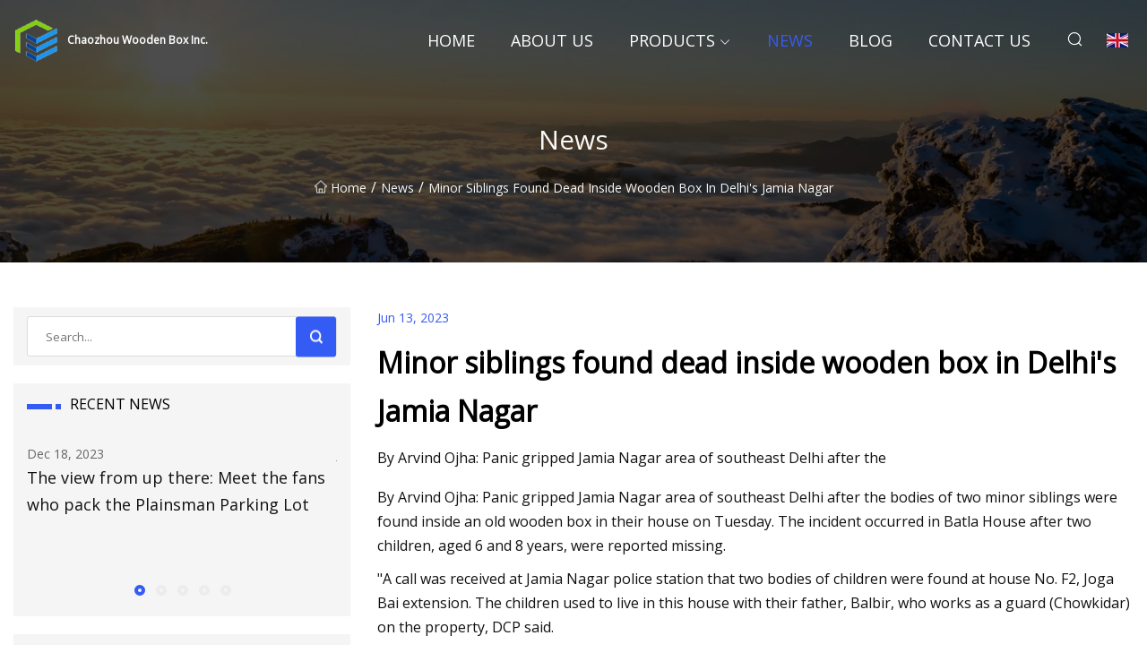

--- FILE ---
content_type: text/html; charset=utf-8
request_url: https://www.tjxinhaiglass.com/news/minor-siblings-found-dead-inside-wooden-box-in-delhis-jamia-nagar
body_size: 4421
content:
<!doctype html>
<html lang="en">
<head>
<meta charset="utf-8" />
<title>Minor siblings found dead inside wooden box in Delhi's Jamia Nagar - Chaozhou Wooden Box Inc.</title>
<meta name="description" content="Minor siblings found dead inside wooden box in Delhi's Jamia Nagar" />
<meta name="keywords" content="Minor siblings found dead inside wooden box in Delhi's Jamia Nagar" />
<meta name="viewport" content="width=device-width, initial-scale=1.0" />
<meta name="application-name" content="Chaozhou Wooden Box Inc." />
<meta name="twitter:card" content="summary" />
<meta name="twitter:title" content="Minor siblings found dead inside wooden box in Delhi's Jamia Nagar - Chaozhou Wooden Box Inc." />
<meta name="twitter:description" content="Minor siblings found dead inside wooden box in Delhi's Jamia Nagar" />
<meta name="twitter:image" content="https://www.tjxinhaiglass.com/uploadimg/9553163124.png" />
<meta http-equiv="X-UA-Compatible" content="IE=edge" />
<meta property="og:site_name" content="Chaozhou Wooden Box Inc." />
<meta property="og:type" content="article" />
<meta property="og:title" content="Minor siblings found dead inside wooden box in Delhi's Jamia Nagar - Chaozhou Wooden Box Inc." />
<meta property="og:description" content="Minor siblings found dead inside wooden box in Delhi's Jamia Nagar" />
<meta property="og:url" content="https://www.tjxinhaiglass.com/news/minor-siblings-found-dead-inside-wooden-box-in-delhis-jamia-nagar" />
<meta property="og:image" content="https://www.tjxinhaiglass.com/uploadimg/9553163124.png" />
<link href="https://www.tjxinhaiglass.com/news/minor-siblings-found-dead-inside-wooden-box-in-delhis-jamia-nagar" rel="canonical" />
<link href="https://www.tjxinhaiglass.com/uploadimg/icons9553163124.png" rel="shortcut icon" type="image/x-icon" />
<link href="https://fonts.googleapis.com" rel="preconnect" />
<link href="https://fonts.gstatic.com" rel="preconnect" crossorigin />
<link href="https://fonts.googleapis.com/css2?family=Open+Sans&display=swap" rel="stylesheet" />
<link href="/themes/sydney/toast.css" rel="stylesheet" />
<link href="/themes/sydney/swiper.min.css" rel="stylesheet" />
<link href="/themes/sydney/skyblue/style.css" rel="stylesheet" />
<link href="/themes/sydney/skyblue/page.css" rel="stylesheet" />
<script type="application/ld+json">
[{
"@context": "https://schema.org/",
"@type": "BreadcrumbList",
"itemListElement": [{
"@type": "ListItem",
"name": "Home",
"position": 1,
"item": "https://www.tjxinhaiglass.com/"},{
"@type": "ListItem",
"name": "News",
"position": 2,
"item": "https://www.tjxinhaiglass.com/news"},{
"@type": "ListItem",
"name": "Minor siblings found dead inside wooden box in Delhi's Jamia Nagar",
"position": 3,
"item": "https://www.tjxinhaiglass.com/news/minor-siblings-found-dead-inside-wooden-box-in-delhis-jamia-nagar"}]},{
"@context": "http://schema.org",
"@type": "NewsArticle",
"mainEntityOfPage": {
"@type": "WebPage",
"@id": "https://www.tjxinhaiglass.com/news/minor-siblings-found-dead-inside-wooden-box-in-delhis-jamia-nagar"},
"headline": "Chaozhou Wooden Box Inc.",
"image": {
"@type": "ImageObject",
"url": "https://www.tjxinhaiglass.com"},
"datePublished": "6/13/2023 12:00:00 AM",
"dateModified": "6/13/2023 12:00:00 AM",
"author": {
"@type": "Organization",
"name": "Chaozhou Wooden Box Inc.",
"url": "https://www.tjxinhaiglass.com/"},
"publisher": {
"@type": "Organization",
"name": "tjxinhaiglass.com",
"logo": {
"@type": "ImageObject",
"url": "https://www.tjxinhaiglass.com/uploadimg/9553163124.png"}},
"description": "Minor siblings found dead inside wooden box in Delhi's Jamia Nagar"
}]
</script>
</head>
<body class="index">
<!-- header -->
<header>
  <div class="container">
    <div class="head-logo"><a href="/" title="Chaozhou Wooden Box Inc."><img src="/uploadimg/9553163124.png" width="50" height="50" class="logo" alt="Chaozhou Wooden Box Inc."><span>Chaozhou Wooden Box Inc.</span></a></div>
    <div class="menu-btn"><em></em><em></em><em></em></div>
    <div class="head-content">
      <nav class="nav">
        <ul>
          <li><a href="/">Home</a></li>
          <li><a href="/about-us">About us</a></li>
          <li><a href="/products">Products</a><em class="iconfont icon-xiangxia"></em>
            <ul class="submenu">
              <li><a href="/wooden-box">Wooden Box</a></li>
              <li><a href="/wooden-storage-box">Wooden Storage Box</a></li>
              <li><a href="/wooden-tea-box">Wooden Tea Box</a></li>
              <li><a href="/wooden-wine-box">Wooden Wine Box</a></li>
              <li><a href="/wooden-essential-oil-box">Wooden Essential Oil Box</a></li>
              <li><a href="/wood-organizer">Wood Organizer</a></li>
              <li><a href="/wood-desk-organizer">Wood Desk Organizer</a></li>
              <li><a href="/wood-wall-organizer">Wood Wall Organizer</a></li>
              <li><a href="/wooden-calendar">Wooden Calendar</a></li>
              <li><a href="/wooden-tray">Wooden Tray</a></li>
              <li><a href="/wooden-crate">Wooden Crate</a></li>
              <li><a href="/wooden-decoration">Wooden Decoration</a></li>
              <li><a href="/wooden-photo-frame">Wooden Photo Frame</a></li>
              <li><a href="/wooden-plaque">Wooden Plaque</a></li>
              <li><a href="/wooden-birdhouse">Wooden Birdhouse</a></li>
              <li><a href="/wooden-blackboard">Wooden Blackboard</a></li>
            </ul>
          </li>
          <li class="active"><a href="/news">News</a></li>
          <li><a href="/blog">Blog</a></li>
          <li><a href="/contact-us">Contact us</a></li>
        </ul>
      </nav>
      <div class="head-search"><em class="iconfont icon-sousuo"></em></div>
      <div class="search-input">
        <input type="text" placeholder="Click Search" id="txtSearch" autocomplete="off">
        <div class="search-btn" onClick="SearchProBtn()"><em class="iconfont icon-sousuo" aria-hidden="true"></em></div>
      </div>
      <div class="languagelist">
        <div title="Language" class="languagelist-icon"><span>Language</span></div>
        <div class="languagelist-drop"><span class="languagelist-arrow"></span>
          <ul class="languagelist-wrap">
             <li class="languagelist-active"><a href="https://www.tjxinhaiglass.com/news/minor-siblings-found-dead-inside-wooden-box-in-delhis-jamia-nagar"><img src="/themes/sydney/images/language/en.png" width="24" height="16" alt="English" title="en">English</a></li>
                                    <li>
                                        <a href="https://fr.tjxinhaiglass.com/news/minor-siblings-found-dead-inside-wooden-box-in-delhis-jamia-nagar">
                                            <img src="/themes/sydney/images/language/fr.png" width="24" height="16" alt="Français" title="fr">
                                            Français
                                        </a>
                                    </li>
                                    <li>
                                        <a href="https://de.tjxinhaiglass.com/news/minor-siblings-found-dead-inside-wooden-box-in-delhis-jamia-nagar">
                                            <img src="/themes/sydney/images/language/de.png" width="24" height="16" alt="Deutsch" title="de">
                                            Deutsch
                                        </a>
                                    </li>
                                    <li>
                                        <a href="https://es.tjxinhaiglass.com/news/minor-siblings-found-dead-inside-wooden-box-in-delhis-jamia-nagar">
                                            <img src="/themes/sydney/images/language/es.png" width="24" height="16" alt="Español" title="es">
                                            Español
                                        </a>
                                    </li>
                                    <li>
                                        <a href="https://it.tjxinhaiglass.com/news/minor-siblings-found-dead-inside-wooden-box-in-delhis-jamia-nagar">
                                            <img src="/themes/sydney/images/language/it.png" width="24" height="16" alt="Italiano" title="it">
                                            Italiano
                                        </a>
                                    </li>
                                    <li>
                                        <a href="https://pt.tjxinhaiglass.com/news/minor-siblings-found-dead-inside-wooden-box-in-delhis-jamia-nagar">
                                            <img src="/themes/sydney/images/language/pt.png" width="24" height="16" alt="Português" title="pt">
                                            Português
                                        </a>
                                    </li>
                                    <li>
                                        <a href="https://ja.tjxinhaiglass.com/news/minor-siblings-found-dead-inside-wooden-box-in-delhis-jamia-nagar"><img src="/themes/sydney/images/language/ja.png" width="24" height="16" alt="日本語" title="ja"> 日本語</a>
                                    </li>
                                    <li>
                                        <a href="https://ko.tjxinhaiglass.com/news/minor-siblings-found-dead-inside-wooden-box-in-delhis-jamia-nagar"><img src="/themes/sydney/images/language/ko.png" width="24" height="16" alt="한국어" title="ko"> 한국어</a>
                                    </li>
                                    <li>
                                        <a href="https://ru.tjxinhaiglass.com/news/minor-siblings-found-dead-inside-wooden-box-in-delhis-jamia-nagar"><img src="/themes/sydney/images/language/ru.png" width="24" height="16" alt="Русский" title="ru"> Русский</a>
                                    </li>
          </ul>
        </div>
      </div>
    </div>
  </div>
</header>
<main>
  <div class="inner-banner"><img src="/themes/sydney/images/inner-banner.webp" alt="Minor siblings found dead inside wooden box in Delhi's Jamia Nagar">
    <div class="inner-content">
      <h1>News</h1>
      <div class="inner-content-nav"><a href="/"><img src="/themes/sydney/images/pagenav-homeicon.webp" alt="Home">Home</a> / <a href="/news">News</a> / <span>Minor siblings found dead inside wooden box in Delhi's Jamia Nagar</span></div>
    </div>
  </div>
  <div class="container">
    <div class="page-main">
      <div class="page-aside">
        <div class="page-search">
          <input type="text" placeholder="Search..." id="txtSearch" autocomplete="off">
          <div class="page-search-btn" onClick="SearchProBtn()"><img src="/themes/sydney/images/page-search.webp" alt="search"></div>
        </div>
        <div class="page-recent">
          <div class="page-aside-item-title"><span class="wrie-style"></span>RECENT NEWS</div>
          <div class="swiper">
            <div class="swiper-wrapper">              <div class="swiper-slide"><a href="/news/the-view-from-up-there-meet-the-fans-who-pack-the-plainsman-parking-lot">
                <div class="swiper-text">
                  <p>Dec 18, 2023</p>
                  <p>The view from up there: Meet the fans who pack the Plainsman Parking Lot</p>
                </div>
               </a></div>              <div class="swiper-slide"><a href="/news/great-spring-for-local-honey-bees">
                <div class="swiper-text">
                  <p>Jun 03, 2023</p>
                  <p>Great spring for local honey bees</p>
                </div>
               </a></div>              <div class="swiper-slide"><a href="/news/dining-table-set-under-45000-make-your-dining-experience-memorable-with-the-top-6-dining-table-set-under-45000">
                <div class="swiper-text">
                  <p>Apr 29, 2023</p>
                  <p>dining table set under 45000: Make Your Dining Experience Memorable With The Top 6 Dining Table Set Under 45000</p>
                </div>
               </a></div>              <div class="swiper-slide"><a href="/news/missing-scoresheet-leads-to-50">
                <div class="swiper-text">
                  <p>May 03, 2023</p>
                  <p>Missing scoresheet leads to 50</p>
                </div>
               </a></div>              <div class="swiper-slide"><a href="/news/11-home-solutions-to-help-you-get-fully-organized-this-fall">
                <div class="swiper-text">
                  <p>Nov 07, 2023</p>
                  <p>11 Home Solutions To Help You Get Fully Organized This Fall</p>
                </div>
               </a></div>            </div>
            <div class="swiper-pagination"></div>
          </div>
        </div>
        <div class="page-inquiry">
          <div class="page-aside-item-title"><span class="wrie-style"></span>SEND YOUR INQUIRY</div>
          <div class="page-inquiry-bottom">
            <input type="hidden" id="in-domain" value="tjxinhaiglass.com">
            <input type="text" placeholder="Name" id="in-name">
            <input type="text" placeholder="Email" id="in-email">
            <input type="text" placeholder="Phone" id="in-phone">
            <input type="text" placeholder="Message" id="in-content">
            <div class="subbtn" id="SubmitName" onclick="SendInquiry()">SUBMIT</div>
          </div>
        </div>
      </div>
      <div class="page-content">
        <div class="news-detail">
          <p class="time">Jun 13, 2023</p>
          <h4 class="title">Minor siblings found dead inside wooden box in Delhi's Jamia Nagar</h4>
          <p class="title-des">By Arvind Ojha: Panic gripped Jamia Nagar area of southeast Delhi after the</p>
          <p>By Arvind Ojha: Panic gripped Jamia Nagar area of southeast Delhi after the bodies of two minor siblings were found inside an old wooden box in their house on Tuesday. The incident occurred in Batla House after two children, aged 6 and 8 years, were reported missing.</p><p>"A call was received at Jamia Nagar police station that two bodies of children were found at house No. F2, Joga Bai extension. The children used to live in this house with their father, Balbir, who works as a guard (Chowkidar) on the property, DCP said.</p><p>A local inquiry revealed that the deceased children had lunch at 3 pm with their parents and went missing at around 3.30 pm.</p><p>The parents and other children in the locality started searching for them and later found them in the wooden box.</p><p><strong>CASE OF ACCIDENTAL ASPHYXIA?</strong></p><p>A crime team has confirmed that there were no injury marks on the bodies of the children and it seems to be a case of accidental asphyxia.</p><p>Meanwhile, MLA Amanatullah Khan said it appears the two children accidentally got trapped inside the wooden box while playing, leading to suffocation and subsequent death.</p><p>However, the exact cause of death would be ascertained once the postmortem report is available.</p><p>(With inputs from Ashutosh Kumar)</p><strong>CASE OF ACCIDENTAL ASPHYXIA?</strong>
          <div class="product-detail-inquiry">
            <div class="sharewrap"></div><br>
            <div class="page-select">
              <div class="previous btn"><em class="iconfont icon-xiangzuo"></em></div>
              <div class="content">
                <div>
                  <p> <a href="/news/edinburg-womans-trial-over-allegations-she-killed-newlywed-husband-underway">Edinburg woman’s trial over allegations she killed newlywed husband underway</a></p>
                </div>
                <div>
                  <p> <a href="/news/11-best-desk-organizers-for-home-2022">11 Best Desk Organizers for Home 2022</a></p>
                </div>
              </div>
              <div class="next btn"><em class="iconfont icon-xiangyou"></em></div>
            </div>
          </div>
        </div>
      </div>
    </div>
  </div>
</main>

<!-- footer -->
<footer>
  <div class="foot-top">
    <div class="container">
      <div class="left">
        <div class="title">Your Golf Stadium Perfect Selection</div>
        <div class="text">Sign up for our monthly newsletter for the latest news &amp; articles</div>
      </div>
      <div class="right"><a href="/contact-us" class="more">Contact us <em class="iconfont icon-zhixiangyou"></em></a></div>
    </div>
  </div>
  <div class="container">
    <div class="foot-item foot-item1">
      <div class="foot-title">SOCIAL SHARE</div>
      <div class="foot-share">
        <a href="/" rel="nofollow" title="facebook"><em class="iconfont icon-facebook"></em></a>
        <a href="/" rel="nofollow" title="linkedin"><em class="iconfont icon-linkedin"></em></a>
        <a href="/" rel="nofollow" title="twitter"><em class="iconfont icon-twitter-fill"></em></a>
        <a href="/" rel="nofollow" title="youtube"><em class="iconfont icon-youtube"></em></a>
        <a href="/" rel="nofollow" title="instagram"><em class="iconfont icon-instagram"></em></a>
        <a href="/" rel="nofollow" title="TikTok"><em class="iconfont icon-icon_TikTok"></em></a>
      </div>
    </div>
    <div class="foot-item foot-item2">
      <div class="foot-title">LINKS</div>
      <ul>
        <li><a href="/">Home</a></li>
        <li><a href="/about-us">About us</a></li>
        <li><a href="/products">Products</a></li>
        <li><a href="/news">News</a></li>
        <li><a href="/blog">Blog</a></li>
        <li><a href="/contact-us">Contact us</a></li>
        <li><a href="/sitemap.xml">Sitemap</a></li>
        <li><a href="/privacy-policy">Privacy Policy</a></li>
      </ul>
    </div>
    <div class="foot-item foot-item3">
      <div class="foot-title">CATEGORIES</div>
      <ul>
        <li><a href="/wooden-box">Wooden Box</a></li>
        <li><a href="/wooden-storage-box">Wooden Storage Box</a></li>
        <li><a href="/wooden-tea-box">Wooden Tea Box</a></li>
        <li><a href="/wooden-wine-box">Wooden Wine Box</a></li>
        <li><a href="/wooden-essential-oil-box">Wooden Essential Oil Box</a></li>
        <li><a href="/wood-organizer">Wood Organizer</a></li>
        <li><a href="/wood-desk-organizer">Wood Desk Organizer</a></li>
        <li><a href="/wood-wall-organizer">Wood Wall Organizer</a></li>
      </ul>
    </div>
    <div class="foot-item foot-item4">
      <div class="foot-title">PARTNER COMPANY</div>
      <ul>
<li><a href="https://www.nb-gengxin.com/" target="_blank">China Free Standing Electric Fires Manufacturers</a></li><li><a href="https://www.aoktac.net/" target="_blank">China 6 Cavity Pet Blowing Machine Manufacturers</a></li><li><a href="https://www.misuxin-en.com/" target="_blank">Programmable Logic Device</a></li><li><a href="https://www.huamai.com/fiber-cable/burial-fiber-optic-cable/" target="_blank">China Burial Fiber Optic Cable suppliers</a></li><li><a href="https://www.qifandianlan.net/medium-and-high-voltage-cables/" target="_blank">Customized Medium and High Voltage Cables</a></li><li><a href="https://www.macysbottle.com/plastic-mug/plastic-coffee-to-go-mugs/" target="_blank">Customized Plastic Coffee To Go Mugs</a></li><li><a href="https://www.dhsinobgas.com/soldering-machine/" target="_blank">Soldering Machine price</a></li><li><a href="https://www.facade-clock.com/glass-tube-processing-machinery/filling-and-sealing-machine/" target="_blank">Filling And Sealing Machine Made in China</a></li>      </ul>
    </div>    
  </div>
  <div class="foot-copyright">
    <p>Copyright &copy; tjxinhaiglass.com, all rights reserved.&nbsp;&nbsp;&nbsp;&nbsp;<a href="brandon@tjxinhaiglass.com" target=""><span class="__cf_email__" data-cfemail="771505161913181937031d0f1e191f161e101b1604045914181a">[email&#160;protected]</span></a></p>
  </div>
  <div class="gotop"><em class="iconfont icon-xiangshang"></em></div>
</footer>
 
<!-- script -->
<script data-cfasync="false" src="/cdn-cgi/scripts/5c5dd728/cloudflare-static/email-decode.min.js"></script><script src="/themes/sydney/js/axios.min.js"></script>
<script src="/themes/sydney/js/jquery3.6.1.js"></script>
<script src="/themes/sydney/js/toast.js"></script>
<script src="/themes/sydney/js/swiper.min.js"></script>
<script src="/themes/sydney/js/vanilla-lazyload.js"></script>
<script src="/themes/sydney/js/share.js"></script>
<script src="/themes/sydney/js/style.js"></script>
<script src="/themes/sydney/js/page.js"></script>
<script src="/themes/sydney/js/contact.js"></script>
<script src="/themes/sydney/js/news.js"></script>
<script type="text/javascript" src="//info.53hu.net/traffic.js?id=08a984h6ak"></script>
<script defer src="https://static.cloudflareinsights.com/beacon.min.js/vcd15cbe7772f49c399c6a5babf22c1241717689176015" integrity="sha512-ZpsOmlRQV6y907TI0dKBHq9Md29nnaEIPlkf84rnaERnq6zvWvPUqr2ft8M1aS28oN72PdrCzSjY4U6VaAw1EQ==" data-cf-beacon='{"version":"2024.11.0","token":"c8262d2d894844aeaa2889771c97ea16","r":1,"server_timing":{"name":{"cfCacheStatus":true,"cfEdge":true,"cfExtPri":true,"cfL4":true,"cfOrigin":true,"cfSpeedBrain":true},"location_startswith":null}}' crossorigin="anonymous"></script>
</body>
</html>
